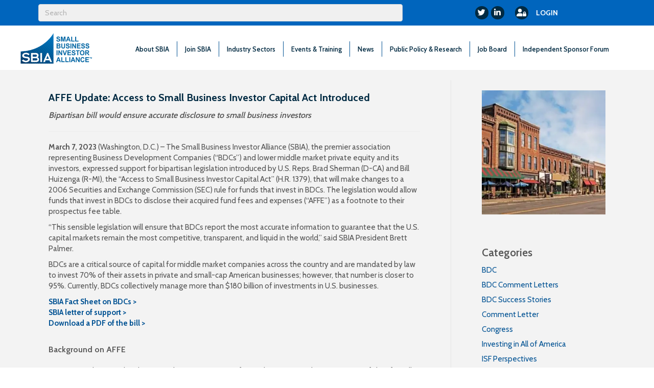

--- FILE ---
content_type: text/javascript
request_url: https://polo.feathr.co/v1/analytics/match/script.js?a_id=672accee062b1d3ad0509390&pk=feathr
body_size: -598
content:
(function (w) {
    
        
    if (typeof w.feathr === 'function') {
        w.feathr('integrate', 'ttd', '6973e1651b04260002b0e45b');
    }
        
        
    if (typeof w.feathr === 'function') {
        w.feathr('match', '6973e1651b04260002b0e45b');
    }
        
    
}(window));